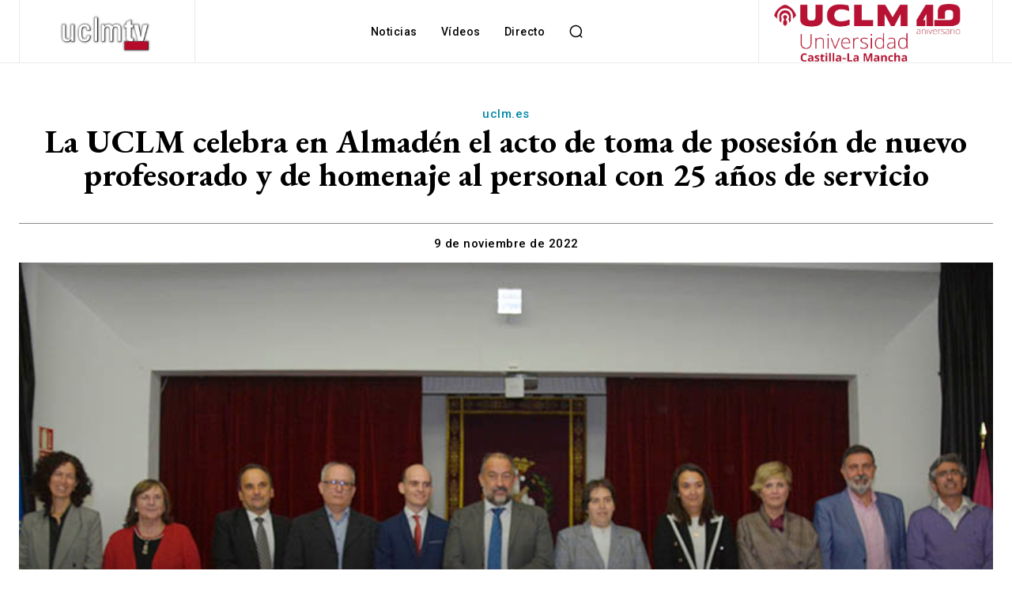

--- FILE ---
content_type: text/html; charset=UTF-8
request_url: https://www.uclmtv.uclm.es/wp-admin/admin-ajax.php?td_theme_name=Newspaper&v=12.7.4
body_size: 44
content:
{"34599":325}